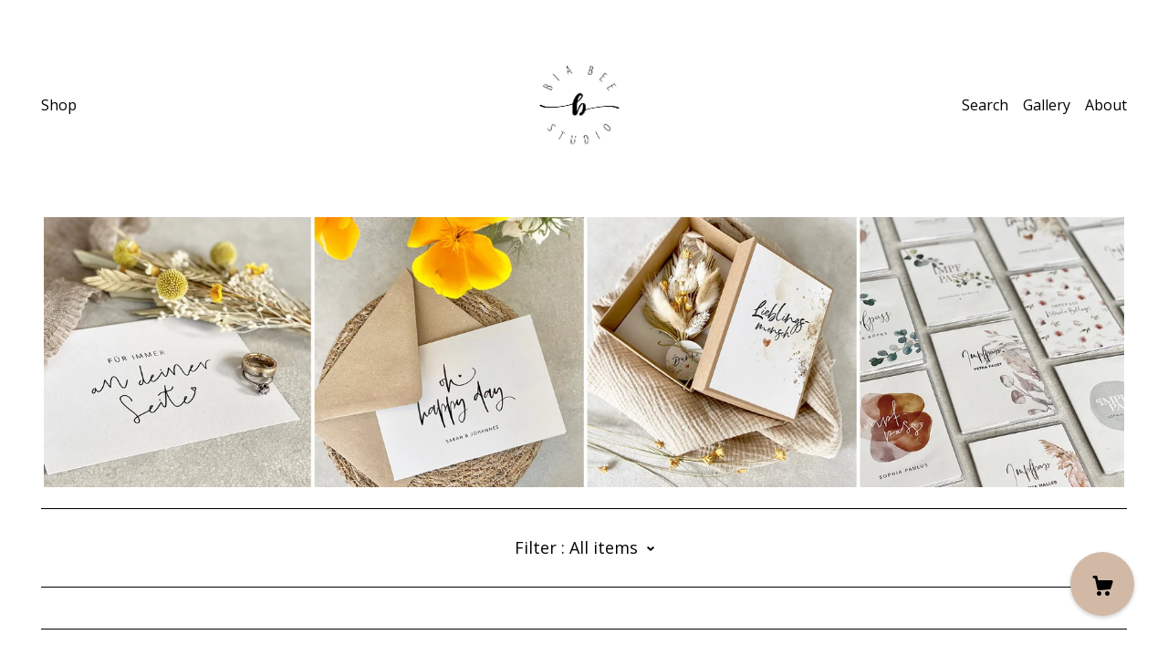

--- FILE ---
content_type: text/html; charset=UTF-8
request_url: https://biabee.com/?page=47
body_size: 20003
content:
<!DOCTYPE html>
<html prefix="og: http://ogp.me/ns#" lang="en">
    <head>
        <meta name="viewport" content="width=device-width, initial-scale=1, user-scalable=yes"/><meta property="content-type" content="text/html; charset=UTF-8" />
    <meta property="X-UA-Compatible" content="IE=edge" /><link rel="icon" href="https://i.etsystatic.com/16436880/r/isla/da60cb/56827661/isla_75x75.56827661_p3574v92.jpg" type="image/x-icon" /><meta name="description" content="Wo jedes Detail eine Geschichte erzählt" />

<meta property="og:url" content="https://biabee.com//?page=47" />
<meta property="og:type" content="website" />
<meta property="og:title" content="" />
<meta property="og:description" content="Wo jedes Detail eine Geschichte erzählt" />
<meta property="og:image" content="https://i.etsystatic.com/isa/23bb27/1016469900706/isa_fullxfull.1016469900706_mcfy.jpg?version=0" />
<meta property="og:site_name" content="" />

<meta name="twitter:card" content="summary_large_image" />
<meta name="twitter:title" content="" />
<meta name="twitter:description" content="Wo jedes Detail eine Geschichte erzählt" />
<meta name="twitter:image" content="https://i.etsystatic.com/isa/23bb27/1016469900706/isa_fullxfull.1016469900706_mcfy.jpg?version=0" /><link rel="canonical" href="https://biabee.com/" /><meta name="facebook-domain-verification" content="ouzlue7dkyknw7mhvm2et065j8syth" /><script nonce="wotkgpnXGCtyzAA4JRLFyMOw">
    !function(e){var r=e.__etsy_logging={};r.errorQueue=[],e.onerror=function(e,o,t,n,s){r.errorQueue.push([e,o,t,n,s])},r.firedEvents=[];r.perf={e:[],t:!1,MARK_MEASURE_PREFIX:"_etsy_mark_measure_",prefixMarkMeasure:function(e){return"_etsy_mark_measure_"+e}},e.PerformanceObserver&&(r.perf.o=new PerformanceObserver((function(e){r.perf.e=r.perf.e.concat(e.getEntries())})),r.perf.o.observe({entryTypes:["element","navigation","longtask","paint","mark","measure","resource","layout-shift"]}));var o=[];r.eventpipe={q:o,logEvent:function(e){o.push(e)},logEventImmediately:function(e){o.push(e)}};var t=!(Object.assign&&Object.values&&Object.fromEntries&&e.Promise&&Promise.prototype.finally&&e.NodeList&&NodeList.prototype.forEach),n=!!e.CefSharp||!!e.__pw_resume,s=!e.PerformanceObserver||!PerformanceObserver.supportedEntryTypes||0===PerformanceObserver.supportedEntryTypes.length,a=!e.navigator||!e.navigator.sendBeacon,p=t||n,u=[];t&&u.push("fp"),s&&u.push("fo"),a&&u.push("fb"),n&&u.push("fg"),r.bots={isBot:p,botCheck:u}}(window);
</script>
        <title></title>
    <link rel="stylesheet" href="https://www.etsy.com/ac/sasquatch/css/custom-shops/themes/brick/main.fe3bd9d216295e.css" type="text/css" />
        <style id="font-style-override">
    @import url(https://fonts.googleapis.com/css?family=Open+Sans:400,700);

    body, .btn, button {
        font-family: 'Open Sans';
    }

    h1, .h1, h2, .h2, h3, .h3, h4,
    .h4, h5, .h5, h6, .h6 {
        font-family: 'Open Sans';
        font-weight: 700;
    }

    strong, .strong {
        font-weight: 700;
    }

    .primary-font {
        font-family: 'Open Sans';
    }

    .secondary-font {
        font-family: 'Open Sans';
    }

</style>
        <style id="theme-style-overrides"> body, .custom-select, button {  background-color: #FFFFFF;  color: #000000; } a, .header .nav-wrapper .nav-toggle, .eu-dispute-content a {  color: #000000; } .shop-grid .listing-card img:hover {  border-color: #D2B9A5; } .compact-header.hamburger-nav-open, .compact-header.hamburger-nav-open *, .compact-header.hamburger-nav-open .nav-wrapper, .close-cart-x-icon {  background-color: #D2B9A5;  color: #000000;  border-color: #000000; } .header .compact-header .nav-toggle .patty, .header .compact-header .nav-toggle:after, .header .compact-header .nav-toggle:before {  background-color: #000000; } .header .compact-header.hamburger-nav-open .nav-toggle .patty, .header .compact-header.hamburger-nav-open .nav-toggle:after, .header .compact-header.hamburger-nav-open .nav-toggle:before, .close-cart-x-icon:after {  background-color: #000000; } .about-page .headline {  color: #000000;  border-color: #000000; } footer, .shop-sections-menu, .custom-select, .error-content, .policy-menu, .slick-arrows, .icon-vertical, .icon-horizontal {  border-color: #000000; } .selected, .cart-trigger, .store-cart-container, .store-cart-box, .cart-slide-right .store-cart-box .cart-footer, .store-cart-box .cart-item .title a, .store-cart-box .cart-item .remove-cart-item, .store-cart-box .cart-content *, .store-cart-box .cart-content, .store-cart-box .cart-content .cart-empty h3, .slick-dots li button, .slick-dots .slick-active button, .shop-pagination a.page-link.selected, .store-cart-box .cart-item .loading-overlay, .cart .custom-select, .cart input {  background-color: #D2B9A5;  color: #000000; } .header .nav-selected, .compact-header .nav-wrapper, .listing-purchase-box a {  background-color: #FFFFFF;  border-color: #D2B9A5; } .btn {  background: #D2B9A5;  border-color: #D2B9A5;  color: #000000; } .btn:hover {  background: #D2B9A5; } .store-cart-box, .store-cart-box .btn, .cart .store-cart-box .cart-footer .cart-total {  border-color: #000000; } .custom-select .caret:after {  color: #000000; } code, code a {  background: #D2B9A5;  color: #000000; } .post-divider {  background: #D2B9A5; } .post-date > * {  background: #FFFFFF; } .post-tags .post-tag {  background: #D2B9A5;  color: #000000; } .pattern-blog.post-page .related-links a, .btn-link {  background: #FFFFFF;  color: #000000; } .announcement {  background: #D2B9A5;  color: #000000; } .shipping-locale-details a {  color: #D2B9A5 } .module-event-item {  border-color: #D2B9A5; }</style>
        
    </head>
    <body class="cart-slide-right" data-nnc="3:1762694592:ohUl2aMf4_ITUqL4FQPEcOIhJmMV:4f3a1b06794c9d21fbc989abf52eb3f95620cc88381448330527f4e5b8568afe" itemscope itemtype="http://schema.org/LocalBusiness">
        
        <header class="header col-group">
    <div class="content-wrapper push-left">
        <ul>   
                <li class="left-item hide-mobile push-down">
                    <a href="/shop" >
                        Shop
                    </a>
                </li>

                <li class="right-item hide-mobile push-down">
                    <a href="/about" >
                        About
                    </a>
                </li>
                <li class="right-item hide-mobile push-down">
                    <a href="/gallery" >
                        Gallery
                    </a>
                </li>
            

                    <li data-module="search-trigger" class="site-search hide-mobile">
        <button class="search-trigger push-down" data-ui="search-trigger" aria-label="Search">
            Search
        </button>
        <form data-ui="search-bar" class="search" action="/search">
            <input name="q" type="text" placeholder="Search..." aria-label="Search">
            <input class="btn" type="submit" value="Go">
        </form>
    </li>
        </ul>

        <div class="col-xs-8 col-centered hide-mobile push-down ">
            <div class="branding">
                 <h1 class="h2 logo"> 
                
                

    <a href="/" title="Home">
            <div class="logo-image-container">
                    <div class="region region-global" data-region="global">
    <div class="module pages-module module-shop-icon module-1019291784434 " data-module="shop-icon">
        <div class="module-inner" data-ui="module-inner">
            <img class="shop-icon" alt="" src="//i.etsystatic.com/16436880/r/isla/cc476e/51932330/isla_75x75.51932330_194l1prr.jpg" srcset="//i.etsystatic.com/16436880/r/isla/cc476e/51932330/isla_fullxfull.51932330_194l1prr.jpg 2362w,//i.etsystatic.com/16436880/r/isla/cc476e/51932330/isla_500x500.51932330_194l1prr.jpg 500w,//i.etsystatic.com/16436880/r/isla/cc476e/51932330/isla_360x360.51932330_194l1prr.jpg 360w,//i.etsystatic.com/16436880/r/isla/cc476e/51932330/isla_280x280.51932330_194l1prr.jpg 280w,//i.etsystatic.com/16436880/r/isla/cc476e/51932330/isla_180x180.51932330_194l1prr.jpg 180w,//i.etsystatic.com/16436880/r/isla/cc476e/51932330/isla_140x140.51932330_194l1prr.jpg 140w,//i.etsystatic.com/16436880/r/isla/cc476e/51932330/isla_75x75.51932330_194l1prr.jpg 75w" />
        </div>
    </div>
</div>
            </div>
    </a>
                
                 </h1> 
            </div>
        </div>
    </div>
    <div data-module="hamburger-nav" class="compact-header">
    <div class="nav-wrapper push-left">
        <div class="col-group col-flush">
            <div class="col-xs-12">
                <div class="branding primary-font">
                     <h1 class="h2 logo"> 
                    
                        

    <a href="/" title="Home">
            <div class="logo-image-container">
                <img src="//i.etsystatic.com/16436880/r/isla/da60cb/56827661/isla_75x75.56827661_p3574v92.jpg" srcset="//i.etsystatic.com/16436880/r/isla/da60cb/56827661/isla_360x360.56827661_p3574v92.jpg 360w,//i.etsystatic.com/16436880/r/isla/da60cb/56827661/isla_280x280.56827661_p3574v92.jpg 280w,//i.etsystatic.com/16436880/r/isla/da60cb/56827661/isla_180x180.56827661_p3574v92.jpg 180w,//i.etsystatic.com/16436880/r/isla/da60cb/56827661/isla_140x140.56827661_p3574v92.jpg 140w,//i.etsystatic.com/16436880/r/isla/da60cb/56827661/isla_75x75.56827661_p3574v92.jpg 75w" alt="" />
                <button aria-label="toggle navigation" class="nav-toggle" data-ui="toggle">
                <div class="patty"></div>
            </button>
            </div>
    </a>
                    
                     </h1> 
                </div>
            </div>
        </div>
    </div>
    <div class="compact-menu push-left">
        <nav>
            <ul>
                
<li>
    <a href="/shop" >
        Shop
    </a>
</li>
                
                
<li>
    <a href="/about" >
        About
    </a>
</li>
                
                
<li>
    <a href="/gallery" >
        Gallery
    </a>
</li>
                
                
                <li>
                    <button data-module="cart-trigger" class="cart-trigger" aria-label="Cart">
                        Cart
                    </button>
                </li>

                
<li>
    <a href="/contact-us" >
        Contact Us
    </a>
</li>

                    <li>
                        <form data-ui="search-bar" class="search" action="/search">
                            <input name="q" type="search" aria-label="Search" placeholder="Search...">
                            <div class="magnifying-glass"></div>
                        </form>
                    </li>
            </ul>
        </nav>
    </div>
</div></header>
<div class="content-wrapper push-down">
        <div class="region region-cover-photo" data-region="cover-photo">
    <div class="module pages-module module-cover-photo module-1041740721023 " data-module="cover-photo">
        <div class="module-inner" data-ui="module-inner">
            <img class="cover-photo" alt="" src="https://i.etsystatic.com/16436880/r/isbl/57b8b9/50095309/isbl_1200x300.50095309_hwpq5dx2.jpg" srcset="https://i.etsystatic.com/16436880/r/isbl/57b8b9/50095309/isbl_fullxfull.50095309_hwpq5dx2.jpg 3000w,https://i.etsystatic.com/16436880/r/isbl/57b8b9/50095309/isbl_3360x840.50095309_hwpq5dx2.jpg 3360w,https://i.etsystatic.com/16436880/r/isbl/57b8b9/50095309/isbl_1680x420.50095309_hwpq5dx2.jpg 1680w,https://i.etsystatic.com/16436880/r/isbl/57b8b9/50095309/isbl_1200x300.50095309_hwpq5dx2.jpg 1200w,https://i.etsystatic.com/16436880/r/isbl/57b8b9/50095309/isbl_900x225.50095309_hwpq5dx2.jpg 900w,https://i.etsystatic.com/16436880/r/isbl/57b8b9/50095309/isbl_640x160.50095309_hwpq5dx2.jpg 640w,https://i.etsystatic.com/16436880/r/isbl/57b8b9/50095309/isbl_480x120.50095309_hwpq5dx2.jpg 480w" />
        </div>
    </div>
</div>
        <div data-module="shop-sections-menu">
    <div class="push-left">
        <div class="shop-sections-nav menu" data-ui="menu">
            <div class="shop-sections-menu page-header" data-default="All items">
                <div class="menu-trigger" data-ui="menu-trigger">
                    <span class="filter">Filter : </span>
                    <span data-ui="selected-item-label"></span>
                    <span data-ui="filter-arrow" class="ss-icon ss-navigatedown"></span>
                </div>

                <div class="col-group section-links">
                    <ul class="col-xs-12">
                        <li>
                            <a href="/shop" class="selected disabled">
                                All items
                            </a>
                        </li>  
                            <li>
                                <a href="https://biabee.com/shop/55712659/weihnachten" >
                                    Weihnachten
                                </a>
                            </li>
                            <li>
                                <a href="https://biabee.com/shop/24670907/schwangerschaft" >
                                    Schwangerschaft
                                </a>
                            </li>
                            <li>
                                <a href="https://biabee.com/shop/47341755/schwangerschaftverkunden" >
                                    Schwangerschaftverkünden
                                </a>
                            </li>
                            <li>
                                <a href="https://biabee.com/shop/37785049/geschenkekarten-geburt" >
                                    Geschenke/Karten Geburt
                                </a>
                            </li>
                            <li>
                                <a href="https://biabee.com/shop/24670895/geburtsposter" >
                                    Geburtsposter
                                </a>
                            </li>
                            <li>
                                <a href="https://biabee.com/shop/24670893/u-heftimpf-reisepass" >
                                    U-Heft/Impf-/Reisepass
                                </a>
                            </li>
                            <li>
                                <a href="https://biabee.com/shop/24658436/meilensteinmonatskarten" >
                                    Meilenstein/Monatskarten
                                </a>
                            </li>
                            <li>
                                <a href="https://biabee.com/shop/24793173/hebammeerzieherlehrer" >
                                    Hebamme/Erzieher/Lehrer
                                </a>
                            </li>
                            <li>
                                <a href="https://biabee.com/shop/37784979/familiefreundschaft" >
                                    Familie/Freundschaft
                                </a>
                            </li>
                            <li>
                                <a href="https://biabee.com/shop/37772314/trauzeuginbrautjungfer" >
                                    Trauzeugin/Brautjungfer
                                </a>
                            </li>
                            <li>
                                <a href="https://biabee.com/shop/45819634/hochzeit" >
                                    Hochzeit
                                </a>
                            </li>
                            <li>
                                <a href="https://biabee.com/shop/37784895/taufe" >
                                    Taufe
                                </a>
                            </li>
                            <li>
                                <a href="https://biabee.com/shop/36602767/patentantepatenonkel" >
                                    Patentante/Patenonkel
                                </a>
                            </li>
                            <li>
                                <a href="https://biabee.com/shop/37784899/konfirmationkommunion" >
                                    Konfirmation/Kommunion
                                </a>
                            </li>
                            <li>
                                <a href="https://biabee.com/shop/38414517/impfpasse-erwachsene" >
                                    Impfpässe Erwachsene
                                </a>
                            </li>
                            <li>
                                <a href="https://biabee.com/shop/37785157/zu-hause-einzug" >
                                    Zu Hause / Einzug
                                </a>
                            </li>
                            <li>
                                <a href="https://biabee.com/shop/31015355/zur-anteilnahme" >
                                    zur Anteilnahme
                                </a>
                            </li>
                            <li>
                                <a href="https://biabee.com/shop/39385307/do-it-yourself-zubehor" >
                                    Do it yourself - Zubehör
                                </a>
                            </li>
                            <li>
                                <a href="https://biabee.com/shop/26583921/geschenkverpackung-co" >
                                    Geschenkverpackung & Co.
                                </a>
                            </li>
                    </ul>
                </div>
            </div>
        </div>
    </div>
</div>
    
    <div class="col-group col-flush shop-grid push-left">
    </div>
        <div class="shop-pagination">
                <div class="items-pager">
                <a aria-label="Previous page of results" class="pager-arrow page-link pager-backward" href="/?page=46">
                    <span class="ss-icon ss-navigateleft"></span>
                </a>

        <div class="pages">
                    <a class="page-link " href="/?page=1">1</a>
                    <span class="ellipsis">...</span>
                    <a class="page-link " href="/?page=24">24</a>
                    <a class="page-link " href="/?page=25">25</a>
                    <a class="page-link " href="/?page=26">26</a>
                    <a class="page-link " href="/?page=27">27</a>
                    <a class="page-link " href="/?page=28">28</a>
                    <a class="page-link " href="/?page=29">29</a>
                    <a class="page-link " href="/?page=30">30</a>
                    <a class="page-link " href="/?page=31">31</a>
        </div>

                <a aria-label="Next page of results" tabindex="-1" class="pager-link-disabled pager-arrow page-link pager-forward" href="#">
                    <span class="ss-icon ss-navigateright"></span>
                </a>
    </div>
        </div>
    </div>
</div>
<div class="content-wrapper">
    <footer data-module="footer" class="push-left">
            
        <button data-module="cart-trigger" aria-label="Cart" class="cart-trigger ss-etsy ss-cart"></button>

        <div class="col-group col-full-width">
            <div class="col-xs-12 col-full-width">
                <ul class="share-icons">
                            <li class="share-icon">
                                <a href="https://www.facebook.com/biabeepapeterie/?ref=bookmarks" target="_blank" aria-label="facebook">
                                    <span class="ss-icon ss-facebook" ></span>
                                </a>
                            </li>
                            <li class="share-icon">
                                <a href="https://www.pinterest.de/biabeepapeterie" target="_blank" aria-label="pinterest">
                                    <span class="ss-icon ss-pinterest" ></span>
                                </a>
                            </li>
                            <li class="share-icon">
                                <a href="https://www.instagram.com/biabee_studio/" target="_blank" aria-label="instagram">
                                    <span class="ss-icon ss-instagram" ></span>
                                </a>
                            </li>

                    
<li>
    <a href="/contact-us" >
        Contact Us
    </a>
</li>
        
                    
<li>
    <a href="/policy" >
        Shipping and Policies
    </a>
</li>
                    
                </ul>
                <div class="footer-powered">
                    <div class="copyright truncated">&copy; 2025 .</div>
                    <a href="https://www.etsy.com/pattern?ref=biabeepapeterie-pwrdby" target="_blank" data-no-preview-hijack>
    Powered by Etsy
</a>
                </div>
            </div>
        </div>
    </footer>

        <div data-module="cart" class="cart" role="dialog">
        <div class="store-cart-container" data-ui="cart-box" tabindex="0">
            <div class="store-cart-box">
                <div class="cart-header">
                        <span class="item-count">0 items in your cart</span>
                    <button class="close-cart" data-ui="close-cart" aria-label="Close">Close</button>
                    <button class="close-cart-x-button" data-ui="close-cart" aria-label="Close"> <span class="close-cart-x-icon"></span> </button>
                </div>

                <div class="cart-content clearfix" data-ui="cart-content">
                        <div class="cart-empty">
                            <h3>Keep shopping! :)</h3>
                        </div>
                </div>

            </div>
        </div>
    </div>
     <div class="impressum-form-container">
    <div class="impressum impressum-form" data-ui="impressum">
        <div class="inner-container">
            <div class="impressum-header">
                <h3>Legal imprint</h3>
                <div class="impressum-content" data-ui="impressum-content"></div>
            </div>
             <div class="impressum-close-btn form-button-container">
                <button class="btn" data-ui="impressum-close-btn">
                    <span class="btn-text">Close</span>
                </button>
            </div>
        </div>
    </div>
</div>    <div class="eu-dispute-form-container">
    <div class="eu-dispute-modal eu-dispute-form" data-ui="eu-dispute-form" data-module="eu-dispute-form">
        <div class="inner-container">
            <div class="eu-dispute-header">
                <h3>Terms & Conditions and Right of Withdrawal</h3>
                <div class="eu-dispute-content" data-ui="eu-dispute-form-content">
                        <p class="terms-user-text">––––––––––––––––––––––––––––––––––––––––––––––––––––––––––––––––––––––––––––––––––––––––––––––––––––––––––––––––––––––––––––––––<br />
Allgemeine Geschäftsbedingungen mit Kundeninformationen & Informationen zum Datenschutz & Widerrufsbelehrung & Widerrufsformular<br />
––––––––––––––––––––––––––––––––––––––––––––––––––––––––––––––––––––––––––––––––––––––––––––––––––––––––––––––––––––––––––––––––<br />
<br />
<br />
Inhaltsverzeichnis<br />
––––––––––––––––––<br />
<br />
A. Allgemeine Geschäftsbedingungen mit Kundeninformationen<br />
––––––––––––––––––––––––––––––––––––––––––––––––––––––––––<br />
1. Geltungsbereich<br />
2. Vertragsschluss<br />
3. Widerrufsrecht<br />
4. Preise und Zahlungsbedingungen<br />
5. Liefer- und Versandbedingungen<br />
6. Eigentumsvorbehalt<br />
7. Mängelhaftung<br />
8. Haftung<br />
9. Besondere Bedingungen für die Verarbeitung von Waren nach bestimmten Vorgaben des Kunden<br />
10. Anwendbares Recht<br />
11. Alternative Streitbeilegung<br />
<br />
B. Informationen zum Datenschutz<br />
––––––––––––––––––––––––––––––––<br />
1. Information über die Erhebung personenbezogener Daten und Kontaktdaten des Verantwortlichen<br />
2. Kontaktaufnahme<br />
3. Datenverarbeitung zur Bestellabwicklung<br />
4. Rechte des Betroffenen<br />
5. Dauer der Speicherung personenbezogener Daten<br />
6. Hinweis auf die Etsy-Datenschutzerklärung<br />
7. Tools und Sonstiges<br />
<br />
C. Widerrufsbelehrung<br />
–––––––––––––––––––––<br />
1. Einleitung<br />
2. Widerrufsrecht<br />
3. Folgen des Widerrufs<br />
4. Ausschluss bzw. vorzeitiges Erlöschen des Widerrufsrechts<br />
<br />
D. Widerrufsformular<br />
––––––––––––––––––––<br />
<br />
<br />
––––––––––––––––––––––––––––––––––––––––––––––––––––––––––<br />
A. Allgemeine Geschäftsbedingungen mit Kundeninformationen<br />
––––––––––––––––––––––––––––––––––––––––––––––––––––––––––<br />
<br />
1) Geltungsbereich<br />
1.1 Diese Allgemeinen Geschäftsbedingungen (nachfolgend &quot;AGB&quot;) der Bianca Bandl, handelnd unter „bia bee Papeterie Bianca Bandl“ (nachfolgend &quot;Verkäufer&quot;), gelten für alle Verträge zur Lieferung von Waren, die ein Verbraucher oder Unternehmer (nachfolgend &quot;Kunde&quot;) mit dem Verkäufer hinsichtlich der vom Verkäufer auf der Internet-Handelsplattform Etsy (nachfolgend &quot;Etsy&quot;) dargestellten Waren abschließt. Hiermit wird der Einbeziehung von eigenen Bedingungen des Kunden widersprochen, es sei denn, es ist etwas anderes vereinbart.<br />
1.2 Für Verträge zur Lieferung von Gutscheinen gelten diese AGB entsprechend, sofern insoweit nicht etwas Abweichendes geregelt ist.<br />
1.3 Verbraucher im Sinne dieser AGB ist jede natürliche Person, die ein Rechtsgeschäft zu Zwecken abschließt, die überwiegend weder ihrer gewerblichen noch ihrer selbständigen beruflichen Tätigkeit zugerechnet werden können.<br />
1.4 Unternehmer im Sinne dieser AGB ist eine natürliche oder juristische Person oder eine rechtsfähige Personengesellschaft, die bei Abschluss eines Rechtsgeschäfts in Ausübung ihrer gewerblichen oder selbständigen beruflichen Tätigkeit handelt.<br />
<br />
2) Vertragsschluss<br />
2.1 Mit der Einstellung eines Artikels bei Etsy gibt der Verkäufer ein verbindliches Angebot zum Verkauf dieses Artikels ab.<br />
2.2 Der Kunde kann das Angebot des Verkäufers über das bei Etsy vorgehaltene Online-Bestellformular annehmen. Hierzu muss der Kunde den gewünschten Artikel zunächst in den virtuellen Warenkorb bei Etsy einlegen und anschließend die von Etsy vorgegebenen Bestellschritte durchlaufen. Durch Anklicken des den Bestellprozess abschließenden Buttons erklärt der Kunde die Annahme des Angebots, wodurch ein Kaufvertrag über die vom Kunden zuvor ausgewählte Ware zustande kommt.<br />
2.3 Der Vertragstext wird vom Verkäufer gespeichert und dem Kunden nach Vertragsschluss nebst den vorliegenden AGB und Kundeninformationen in Textform (z. B. E-Mail, Fax oder Brief) zugeschickt. Eine darüber hinaus gehende Zugänglichmachung des Vertragstextes durch den Verkäufer selbst findet nicht statt.<br />
2.4 Vor verbindlicher Abgabe der Bestellung kann der Kunde mögliche Eingabefehler durch aufmerksames Lesen der auf dem Bildschirm dargestellten Informationen erkennen. Ein wirksames technisches Mittel zur besseren Erkennung von Eingabefehlern kann dabei die Vergrößerungsfunktion des Browsers sein, mit deren Hilfe die Darstellung auf dem Bildschirm vergrößert wird. Seine Eingaben kann der Kunde vor verbindlicher Abgabe der Bestellung im Rahmen des elektronischen Bestellprozesses mit den üblichen Tastatur- und Mausfunktionen korrigieren.<br />
2.5 Für den Vertragsschluss steht die deutsche Sprache zur Verfügung.<br />
<br />
3) Widerrufsrecht<br />
3.1 Verbrauchern steht grundsätzlich ein Widerrufsrecht zu.<br />
3.2 Nähere Informationen zum Widerrufsrecht ergeben sich aus der Widerrufsbelehrung des Verkäufers.<br />
<br />
4) Preise und Zahlungsbedingungen<br />
4.1 Die vom Verkäufer angegebenen Preise sind Gesamtpreise und enthalten die gesetzliche Umsatzsteuer. Gegebenenfalls zusätzlich anfallende Liefer- und Versandkosten werden in der jeweiligen Produktbeschreibung gesondert angegeben.<br />
4.2 Die Zahlungsmöglichkeit/en wird/werden dem Kunden im Angebot des Verkäufers bei Etsy mitgeteilt.<br />
4.3 Bei Zahlung mittels einer über den Zahlungsdienst &quot;Etsy Payments&quot; angebotenen Zahlungsmethode erfolgt die Zahlungsabwicklung über die Etsy Ireland UC, 66/67 Great Strand Street, Dublin 1, Irland (nachfolgend &quot;Etsy UC&quot;) bzw. - wenn die Zahlung in den Währungen US-Dollar oder kanadische Dollar erfolgt - über die die Etsy Inc., 117 Adams Street, Brooklyn, NY 11201, Vereinigte Staaten von Amerika (nachfolgend &quot;Etsy Inc.&quot;). Etsy UC bzw. Etsy Inc. ermöglicht dem Kunden im Rahmen der Zahlungsabwicklung über Etsy Payments die Nutzung verschiedener Zahlungsarten. Für die Abwicklung von Zahlungen kann sich Etsy UC bzw. Etsy Inc. der Zahlungsdienste Dritter bedienen. Die konkret für die jeweilige Ware verfügbare(n) Zahlungsart(en) wird/ werden dem Kunden im jeweiligen Angebot des Verkäufers bzw. im Rahmen der Bestellabwicklung angezeigt. Weitere Informationen zu sowie die Nutzungsbedingungen von Etsy Payments sind hier abrufbar: <a href="https://etsy.com/de/legal/etsy-payments/?ref=list" target="_blank">etsy.com/de/legal/etsy-payments/?ref=list</a><br />
<br />
5) Liefer- und Versandbedingungen<br />
5.1 Die Lieferung von Waren erfolgt auf dem Versandweg an die vom Kunden angegebene Lieferanschrift, sofern nichts anderes vereinbart ist. Bei der Abwicklung der Transaktion ist die in der Bestellabwicklung bei Etsy angegebene Lieferanschrift maßgeblich.<br />
5.2 Scheitert die Zustellung der Ware aus Gründen, die der Kunde zu vertreten hat, trägt der Kunde die dem Verkäufer hierdurch entstehenden angemessenen Kosten. Dies gilt im Hinblick auf die Kosten für die Hinsendung nicht, wenn der Kunde sein Widerrufsrecht wirksam ausübt. Für die Rücksendekosten gilt bei wirksamer Ausübung des Widerrufsrechts durch den Kunden die in der Widerrufsbelehrung des Verkäufers hierzu getroffene Regelung.<br />
5.3 Der Verkäufer behält sich das Recht vor, im Falle nicht richtiger oder nicht ordnungsgemäßer Selbstbelieferung vom Vertrag zurückzutreten. Dies gilt nur für den Fall, dass die Nichtlieferung nicht vom Verkäufer zu vertreten ist und dieser mit der gebotenen Sorgfalt ein konkretes Deckungsgeschäft mit dem Zulieferer abgeschlossen hat. Der Verkäufer wird alle zumutbaren Anstrengungen unternehmen, um die Ware zu beschaffen. Im Falle der Nichtverfügbarkeit oder der nur teilweisen Verfügbarkeit der Ware wird der Kunde unverzüglich informiert und die Gegenleistung unverzüglich erstattet.<br />
5.4 Gutscheine werden dem Kunden wie folgt überlassen:<br />
- per E-Mail<br />
- postalisch<br />
<br />
6) Eigentumsvorbehalt<br />
6.1 Gegenüber Verbrauchern behält sich der Verkäufer bis zur vollständigen Bezahlung des geschuldeten Kaufpreises das Eigentum an der gelieferten Ware vor.<br />
6.2 Gegenüber Unternehmern behält sich der Verkäufer bis zur vollständigen Begleichung aller Forderungen aus einer laufenden Geschäftsbeziehung das Eigentum an der gelieferten Ware vor.<br />
<br />
7) Mängelhaftung<br />
Soweit sich aus den nachfolgenden Regelungen nichts anderes ergibt, gelten die Vorschriften der gesetzlichen Mängelhaftung. Hiervon abweichend gilt bei Verträgen zur Lieferung von Waren:<br />
7.1 Handelt der Kunde als Unternehmer,<br />
- hat der Verkäufer die Wahl der Art der Nacherfüllung;<br />
- beträgt bei neuen Waren die Verjährungsfrist für Mängelrechte ein Jahr ab Ablieferung der Ware;<br />
- sind bei gebrauchten Waren die Mängelrechte ausgeschlossen;<br />
- beginnt die Verjährung nicht erneut, wenn im Rahmen der Mängelhaftung eine Ersatzlieferung erfolgt.<br />
7.2 Die vorstehend geregelten Haftungsbeschränkungen und Fristverkürzungen gelten nicht<br />
- für Schadensersatz- und Aufwendungsersatzansprüche des Kunden,<br />
- für den Fall, dass der Verkäufer den Mangel arglistig verschwiegen hat,<br />
- für Waren, die entsprechend ihrer üblichen Verwendungsweise für ein Bauwerk verwendet worden sind und dessen Mangelhaftigkeit verursacht haben,<br />
- für eine ggf. bestehende Verpflichtung des Verkäufers zur Bereitstellung von Aktualisierungen für digitale Produkte, bei Verträgen zur Lieferung von Waren mit digitalen Elementen.<br />
7.3 Darüber hinaus gilt für Unternehmer, dass die gesetzlichen Verjährungsfristen für einen ggf. bestehenden gesetzlichen Rückgriffsanspruch unberührt bleiben.<br />
7.4 Handelt der Kunde als Kaufmann i.S.d. § 1 HGB, trifft ihn die kaufmännische Untersuchungs- und Rügepflicht gemäß § 377 HGB. Unterlässt der Kunde die dort geregelten Anzeigepflichten, gilt die Ware als genehmigt.<br />
7.5 Handelt der Kunde als Verbraucher, so wird er gebeten, angelieferte Waren mit offensichtlichen Transportschäden bei dem Zusteller zu reklamieren und den Verkäufer hiervon in Kenntnis zu setzen. Kommt der Kunde dem nicht nach, hat dies keinerlei Auswirkungen auf seine gesetzlichen oder vertraglichen Mängelansprüche.<br />
<br />
8) Haftung<br />
Der Verkäufer haftet dem Kunden aus allen vertraglichen, vertragsähnlichen und gesetzlichen, auch deliktischen Ansprüchen auf Schadens- und Aufwendungsersatz wie folgt:<br />
8.1 Der Verkäufer haftet aus jedem Rechtsgrund uneingeschränkt<br />
- bei Vorsatz oder grober Fahrlässigkeit,<br />
- bei vorsätzlicher oder fahrlässiger Verletzung des Lebens, des Körpers oder der Gesundheit,<br />
- aufgrund eines Garantieversprechens, soweit diesbezüglich nichts anderes geregelt ist,<br />
- aufgrund zwingender Haftung wie etwa nach dem Produkthaftungsgesetz.<br />
8.2 Verletzt der Verkäufer fahrlässig eine wesentliche Vertragspflicht, ist die Haftung auf den vertragstypischen, vorhersehbaren Schaden begrenzt, sofern nicht gemäß vorstehender Ziffer unbeschränkt gehaftet wird. Wesentliche Vertragspflichten sind Pflichten, die der Vertrag dem Verkäufer nach seinem Inhalt zur Erreichung des Vertragszwecks auferlegt, deren Erfüllung die ordnungsgemäße Durchführung des Vertrags überhaupt erst ermöglicht und auf deren Einhaltung der Kunde regelmäßig vertrauen darf.<br />
8.3 Im Übrigen ist eine Haftung des Verkäufers ausgeschlossen.<br />
8.4 Vorstehende Haftungsregelungen gelten auch im Hinblick auf die Haftung des Verkäufers für seine Erfüllungsgehilfen und gesetzlichen Vertreter.<br />
<br />
9) Besondere Bedingungen für die Verarbeitung von Waren nach bestimmten Vorgaben des Kunden<br />
9.1 Schuldet der Verkäufer nach dem Inhalt des Vertrages neben der Warenlieferung auch die Verarbeitung der Ware nach bestimmten Vorgaben des Kunden, hat der Kunde dem Betreiber alle für die Verarbeitung erforderlichen Inhalte wie Texte, Bilder oder Grafiken in den vom Betreiber vorgegebenen Dateiformaten, Formatierungen, Bild- und Dateigrössen zur Verfügung zu stellen und ihm die hierfür erforderlichen Nutzungsrechte einzuräumen. Für die Beschaffung und den Rechteerwerb an diesen Inhalten ist allein der Kunde verantwortlich. Der Kunde erklärt und übernimmt die Verantwortung dafür, dass er das Recht besitzt, die dem Verkäufer überlassenen Inhalte zu nutzen. Er trägt insbesondere dafür Sorge, dass hierdurch keine Rechte Dritter verletzt werden, insbesondere Urheber-, Marken- und Persönlichkeitsrechte.<br />
9.2 Der Kunde stellt den Verkäufer von Ansprüchen Dritter frei, die diese im Zusammenhang mit einer Verletzung ihrer Rechte durch die vertragsgemäße Nutzung der Inhalte des Kunden durch den Verkäufer diesem gegenüber geltend machen können. Der Kunde übernimmt hierbei auch die angemessenen Kosten der notwendigen Rechtsverteidigung einschließlich aller Gerichts- und Anwaltskosten in gesetzlicher Höhe. Dies gilt nicht, wenn die Rechtsverletzung vom Kunden nicht zu vertreten ist. Der Kunde ist verpflichtet, dem Verkäufer im Falle einer Inanspruchnahme durch Dritte unverzüglich, wahrheitsgemäß und vollständig alle Informationen zur Verfügung zu stellen, die für die Prüfung der Ansprüche und eine Verteidigung erforderlich sind.<br />
9.3 Der Verkäufer behält sich vor, Verarbeitungsaufträge abzulehnen, wenn die vom Kunden hierfür überlassenen Inhalte gegen gesetzliche oder behördliche Verbote oder gegen die guten Sitten verstossen. Dies gilt insbesondere bei Überlassung verfassungsfeindlicher, rassistischer, fremdenfeindlicher, diskriminierender, beleidigender, Jugend gefährdender und/oder Gewalt verherrlichender Inhalte.<br />
<br />
10) Anwendbares Recht<br />
Für sämtliche Rechtsbeziehungen der Parteien gilt das Recht der Bundesrepublik Deutschland unter Ausschluss der Gesetze über den internationalen Kauf beweglicher Waren. Bei Verbrauchern gilt diese Rechtswahl nur insoweit, als nicht der gewährte Schutz durch zwingende Bestimmungen des Rechts des Staates, in dem der Verbraucher seinen gewöhnlichen Aufenthalt hat, entzogen wird.<br />
<br />
11) Alternative Streitbeilegung<br />
Der Verkäufer ist zur Teilnahme an einem Streitbeilegungsverfahren vor einer Verbraucherschlichtungsstelle weder verpflichtet noch bereit.<br />
<br />
––––––––––––––––––––––––––––––––<br />
B. Informationen zum Datenschutz<br />
––––––––––––––––––––––––––––––––<br />
<br />
1) Information über die Erhebung personenbezogener Daten und Kontaktdaten des Verantwortlichen<br />
1.1 Wir freuen uns, dass Sie unseren Etsy-Auftritt (nachfolgend „Website“) besuchen und bedanken uns für Ihr Interesse. Im Folgenden informieren wir Sie über den Umgang mit Ihren personenbezogenen Daten bei Nutzung unserer Website. Personenbezogene Daten sind hierbei alle Daten, mit denen Sie persönlich identifiziert werden können.<br />
1.2 Verantwortlicher für die Datenverarbeitung im Sinne der Datenschutz-Grundverordnung (DSGVO) ist Bianca Bandl, bia bee Papeterie Bianca Bandl, Bühlstraße 24/1, 73630 Remshalden, Deutschland, Tel.: 015234355034, E-Mail: biabeepapeterie@gmail.com. Der für die Verarbeitung von personenbezogenen Daten Verantwortliche ist diejenige natürliche oder juristische Person, die allein oder gemeinsam mit anderen über die Zwecke und Mittel der Verarbeitung von personenbezogenen Daten entscheidet.<br />
<br />
2) Kontaktaufnahme<br />
Wenn Sie mit uns Kontakt aufnehmen (z.B. per Kontaktformular oder E-Mail), erheben wir die uns von Ihnen hierzu übermittelten personenbezogenen Daten. Diese Daten werden ausschließlich zum Zweck der Bearbeitung Ihres Anliegens und die damit verbundene technische Administration gespeichert und verwendet. Rechtsgrundlage für die Verarbeitung der Daten ist unser berechtigtes Interesse an der Bearbeitung Ihres Anliegens gemäß Art. 6 Abs. 1 lit. f DSGVO. Zielt Ihre Kontaktaufnahme auf den Abschluss eines Vertrages ab, so ist zusätzliche Rechtsgrundlage für die Verarbeitung Art. 6 Abs. 1 lit. b DSGVO. Ihre Daten werden nach abschließender Bearbeitung Ihrer Anfrage gelöscht, sofern keine gesetzlichen Aufbewahrungspflichten entgegenstehen. Die Bearbeitung Ihrer Anfrage betrachten wir als abgeschlossen, wenn sich aus den Umständen entnehmen lässt, dass der betroffene Sachverhalt abschließend geklärt ist.<br />
<br />
3) Datenverarbeitung zur Bestellabwicklung<br />
3.1 Soweit für die Vertragsabwicklung zu Liefer- und Zahlungszwecken erforderlich, werden die von uns erhobenen personenbezogenen Daten gemäß Art. 6 Abs. 1 lit. b DSGVO an das beauftragte Transportunternehmen und das beauftragte Kreditinstitut weitergegeben.<br />
Sofern wir Ihnen auf Grundlage eines entsprechenden Vertrages Aktualisierungen für Waren mit digitalen Elementen oder für digitale Produkte schulden, verarbeiten wir die von Ihnen bei der Bestellung übermittelten Kontaktdaten, um Sie im Rahmen unserer gesetzlichen Informationspflichten gemäß Art. 6 Abs. 1 lit. c DSGVO persönlich zu informieren. Ihre Kontaktdaten werden hierbei streng zweckgebunden für Mitteilungen über von uns geschuldete Aktualisierungen verwendet und zu diesem Zweck durch uns nur insoweit verarbeitet, wie dies für die jeweilige Information erforderlich ist.<br />
Zur Abwicklung Ihrer Bestellung arbeiten wir ferner mit dem / den nachstehenden Dienstleister(n) zusammen, die uns ganz oder teilweise bei der Durchführung geschlossener Verträge unterstützen. An diese Dienstleister werden nach Maßgabe der folgenden Informationen gewisse personenbezogene Daten übermittelt.<br />
3.2 Die Bestellabwicklung erfolgt über den Dienstanbieter &quot;Billbee&quot; (Billbee GmbH, Arolser Str. 10, 34477 Twistetal). Name, Anschrift sowie gegebenenfalls weitere personenbezogene Daten werden gemäß Art. 6 Abs. 1 lit. b DSGVO ausschließlich zur Abwicklung der Online-Bestellung an Billbee weitergegeben. Die Weitergabe Ihrer Daten erfolgt hierbei nur, soweit dies für die Abwicklung der Bestellung tatsächlich erforderlich ist. Details zum Datenschutz bei Billbee und die Datenschutzerklärung von Billbee sind auf der Internetseite von Billbee unter &quot;billbee.io&quot; einsehbar.<br />
3.3 Bei Nutzung der Zahlungsmethode Etsy Payments erfolgt die Zahlungsabwicklung über die Etsy Ireland UC, 66/67 Great Strand Street, Dublin 1, Irland (im Folgenden: Etsy UC), es sei denn, die Zahlung erfolgt in den Währungen US-Dollar oder kanadische Dollar. In diesem Fall erfolgt die Zahlungsabwicklung über die die Etsy Inc., 117 Adams Street, Brooklyn, NY 11201 , Vereinigte Staaten von Amerika (im Folgenden: Etsy Inc.). Die Weitergabe erfolgt gemäß Art. 6 Abs. 1 lit. b DSGVO und nur insoweit, als dies für die Zahlungsabwicklung erforderlich ist.<br />
Weitere datenschutzrechtliche Informationen entnehmen Sie bitte der Datenschutzerklärung von Etsy: <a href="https://etsy.com/de/legal/privacy/" target="_blank">etsy.com/de/legal/privacy/</a><br />
<br />
4) Rechte des Betroffenen<br />
4.1 Das geltende Datenschutzrecht gewährt Ihnen gegenüber dem Verantwortlichen hinsichtlich der Verarbeitung Ihrer personenbezogenen Daten umfassende Betroffenenrechte (Auskunfts- und Interventionsrechte), über die wir Sie nachstehend informieren:<br />
- Auskunftsrecht gemäß Art. 15 DSGVO: Sie haben insbesondere ein Recht auf Auskunft über Ihre von uns verarbeiteten personenbezogenen Daten, die Verarbeitungszwecke, die Kategorien der verarbeiteten personenbezogenen Daten, die Empfänger oder Kategorien von Empfängern, gegenüber denen Ihre Daten offengelegt wurden oder werden, die geplante Speicherdauer bzw. die Kriterien für die Festlegung der Speicherdauer, das Bestehen eines Rechts auf Berichtigung, Löschung, Einschränkung der Verarbeitung, Widerspruch gegen die Verarbeitung, Beschwerde bei einer Aufsichtsbehörde, die Herkunft Ihrer Daten, wenn diese nicht durch uns bei Ihnen erhoben wurden, das Bestehen einer automatisierten Entscheidungsfindung einschließlich Profiling und ggf. aussagekräftige Informationen über die involvierte Logik und die Sie betreffende Tragweite und die angestrebten Auswirkungen einer solchen Verarbeitung, sowie Ihr Recht auf Unterrichtung, welche Garantien gemäß Art. 46 DSGVO bei Weiterleitung Ihrer Daten in Drittländer bestehen;<br />
- Recht auf Berichtigung gemäß Art. 16 DSGVO: Sie haben ein Recht auf unverzügliche Berichtigung Sie betreffender unrichtiger Daten und/oder Vervollständigung Ihrer bei uns gespeicherten unvollständigen Daten;<br />
- Recht auf Löschung gemäß Art. 17 DSGVO: Sie haben das Recht, die Löschung Ihrer personenbezogenen Daten bei Vorliegen der Voraussetzungen des Art. 17 Abs. 1 DSGVO zu verlangen. Dieses Recht besteht jedoch insbesondere dann nicht, wenn die Verarbeitung zur Ausübung des Rechts auf freie Meinungsäußerung und Information, zur Erfüllung einer rechtlichen Verpflichtung, aus Gründen des öffentlichen Interesses oder zur Geltendmachung, Ausübung oder Verteidigung von Rechtsansprüchen erforderlich ist;<br />
- Recht auf Einschränkung der Verarbeitung gemäß Art. 18 DSGVO: Sie haben das Recht, die Einschränkung der Verarbeitung Ihrer personenbezogenen Daten zu verlangen, solange die von Ihnen bestrittene Richtigkeit Ihrer Daten überprüft wird, wenn Sie eine Löschung Ihrer Daten wegen unzulässiger Datenverarbeitung ablehnen und stattdessen die Einschränkung der Verarbeitung Ihrer Daten verlangen, wenn Sie Ihre Daten zur Geltendmachung, Ausübung oder Verteidigung von Rechtsansprüchen benötigen, nachdem wir diese Daten nach Zweckerreichung nicht mehr benötigen oder wenn Sie Widerspruch aus Gründen Ihrer besonderen Situation eingelegt haben, solange noch nicht feststeht, ob unsere berechtigten Gründe überwiegen;<br />
- Recht auf Unterrichtung gemäß Art. 19 DSGVO: Haben Sie das Recht auf Berichtigung, Löschung oder Einschränkung der Verarbeitung gegenüber dem Verantwortlichen geltend gemacht, ist dieser verpflichtet, allen Empfängern, denen die Sie betreffenden personenbezogenen Daten offengelegt wurden, diese Berichtigung oder Löschung der Daten oder Einschränkung der Verarbeitung mitzuteilen, es sei denn, dies erweist sich als unmöglich oder ist mit einem unverhältnismäßigen Aufwand verbunden. Ihnen steht das Recht zu, über diese Empfänger unterrichtet zu werden.<br />
- Recht auf Datenübertragbarkeit gemäß Art. 20 DSGVO: Sie haben das Recht, Ihre personenbezogenen Daten, die Sie uns bereitgestellt haben, in einem strukturierten, gängigen und maschinenlesebaren Format zu erhalten oder die Übermittlung an einen anderen Verantwortlichen zu verlangen, soweit dies technisch machbar ist;<br />
- Recht auf Widerruf erteilter Einwilligungen gemäß Art. 7 Abs. 3 DSGVO: Sie haben das Recht, eine einmal erteilte Einwilligung in die Verarbeitung von Daten jederzeit mit Wirkung für die Zukunft zu widerrufen. Im Falle des Widerrufs werden wir die betroffenen Daten unverzüglich löschen, sofern eine weitere Verarbeitung nicht auf eine Rechtsgrundlage zur einwilligungslosen Verarbeitung gestützt werden kann. Durch den Widerruf der Einwilligung wird die Rechtmäßigkeit der aufgrund der Einwilligung bis zum Widerruf erfolgten Verarbeitung nicht berührt;<br />
- Recht auf Beschwerde gemäß Art. 77 DSGVO: Wenn Sie der Ansicht sind, dass die Verarbeitung der Sie betreffenden personenbezogenen Daten gegen die DSGVO verstößt, haben Sie - unbeschadet eines anderweitigen verwaltungsrechtlichen oder gerichtlichen Rechtsbehelfs - das Recht auf Beschwerde bei einer Aufsichtsbehörde, insbesondere in dem Mitgliedstaat Ihres Aufenthaltsortes, Ihres Arbeitsplatzes oder des Ortes des mutmaßlichen Verstoßes.<br />
4.2 WIDERSPRUCHSRECHT<br />
WENN WIR IM RAHMEN EINER INTERESSENABWÄGUNG IHRE PERSONENBEZOGENEN DATEN AUFGRUND UNSERES ÜBERWIEGENDEN BERECHTIGTEN INTERESSES VERARBEITEN, HABEN SIE DAS JEDERZEITIGE RECHT, AUS GRÜNDEN, DIE SICH AUS IHRER BESONDEREN SITUATION ERGEBEN, GEGEN DIESE VERARBEITUNG WIDERSPRUCH MIT WIRKUNG FÜR DIE ZUKUNFT EINZULEGEN.<br />
MACHEN SIE VON IHREM WIDERSPRUCHSRECHT GEBRAUCH, BEENDEN WIR DIE VERARBEITUNG DER BETROFFENEN DATEN. EINE WEITERVERARBEITUNG BLEIBT ABER VORBEHALTEN, WENN WIR ZWINGENDE SCHUTZWÜRDIGE GRÜNDE FÜR DIE VERARBEITUNG NACHWEISEN KÖNNEN, DIE IHRE INTERESSEN, GRUNDRECHTE UND GRUNDFREIHEITEN ÜBERWIEGEN, ODER WENN DIE VERARBEITUNG DER GELTENDMACHUNG, AUSÜBUNG ODER VERTEIDIGUNG VON RECHTSANSPRÜCHEN DIENT.<br />
WERDEN IHRE PERSONENBEZOGENEN DATEN VON UNS VERARBEITET, UM DIREKTWERBUNG ZU BETREIBEN, HABEN SIE DAS RECHT, JEDERZEIT WIDERSPRUCH GEGEN DIE VERARBEITUNG SIE BETREFFENDER PERSONENBEZOGENER DATEN ZUM ZWECKE DERARTIGER WERBUNG EINZULEGEN. SIE KÖNNEN DEN WIDERSPRUCH WIE OBEN BESCHRIEBEN AUSÜBEN.<br />
MACHEN SIE VON IHREM WIDERSPRUCHSRECHT GEBRAUCH, BEENDEN WIR DIE VERARBEITUNG DER BETROFFENEN DATEN ZU DIREKTWERBEZWECKEN.<br />
<br />
5) Dauer der Speicherung personenbezogener Daten<br />
Die Dauer der Speicherung von personenbezogenen Daten bemisst sich anhand der jeweiligen Rechtsgrundlage, am Verarbeitungszweck und – sofern einschlägig – zusätzlich anhand der jeweiligen gesetzlichen Aufbewahrungsfrist (z.B. handels- und steuerrechtliche Aufbewahrungsfristen).<br />
Bei der Verarbeitung von personenbezogenen Daten auf Grundlage einer ausdrücklichen Einwilligung gemäß Art. 6 Abs. 1 lit. a DSGVO werden die betroffenen Daten so lange gespeichert, bis Sie Ihre Einwilligung widerrufen.<br />
Existieren gesetzliche Aufbewahrungsfristen für Daten, die im Rahmen rechtsgeschäftlicher bzw. rechtsgeschäftsähnlicher Verpflichtungen auf der Grundlage von Art. 6 Abs. 1 lit. b DSGVO verarbeitet werden, werden diese Daten nach Ablauf der Aufbewahrungsfristen routinemäßig gelöscht, sofern sie nicht mehr zur Vertragserfüllung oder Vertragsanbahnung erforderlich sind und/oder unsererseits kein berechtigtes Interesse an der Weiterspeicherung fortbesteht.<br />
Bei der Verarbeitung von personenbezogenen Daten auf Grundlage von Art. 6 Abs. 1 lit. f DSGVO werden diese Daten so lange gespeichert, bis Sie Ihr Widerspruchsrecht nach Art. 21 Abs. 1 DSGVO ausüben, es sei denn, wir können zwingende schutzwürdige Gründe für die Verarbeitung nachweisen, die Ihre Interessen, Rechte und Freiheiten überwiegen, oder die Verarbeitung dient der Geltendmachung, Ausübung oder Verteidigung von Rechtsansprüchen.<br />
Bei der Verarbeitung von personenbezogenen Daten zum Zwecke der Direktwerbung auf Grundlage von Art. 6 Abs. 1 lit. f DSGVO werden diese Daten so lange gespeichert, bis Sie Ihr Widerspruchsrecht nach Art. 21 Abs. 2 DSGVO ausüben.<br />
Sofern sich aus den sonstigen Informationen dieser Erklärung über spezifische Verarbeitungssituationen nichts anderes ergibt, werden gespeicherte personenbezogene Daten im Übrigen dann gelöscht, wenn sie für die Zwecke, für die sie erhoben oder auf sonstige Weise verarbeitet wurden, nicht mehr notwendig sind.<br />
<br />
6) Hinweis auf die Etsy-Datenschutzerklärung<br />
Für alle weiteren Datenverarbeitungen, die über die vorstehend beschriebenen Datenverarbeitungen hinausgehen, ist die Plattform Etsy verantwortlich. Weitere Informationen zum Datenschutz von Etsy können Sie in den Datenschutzhinweisen von Etsy einsehen: <a href="https://etsy.com/de/legal/privacy/?ref=ftr" target="_blank">etsy.com/de/legal/privacy/?ref=ftr</a><br />
<br />
7) Tools und Sonstiges<br />
- DATEV<br />
Für die Erledigung der Buchhaltung nutzen wir den Service der cloudbasierten Buchhaltungssoftware des folgenden Anbieters: DATEV eG, Paumgartnerstr. 6-14, 90429 Nürnberg, Deutschland<br />
Der Anbieter verarbeitet Eingangs- und Ausgangsrechnungen sowie ggf. auch die Bankbewegungen unseres Unternehmens, um Rechnungen automatisch zu erfassen, zu den Transaktionen zu matchen und hieraus in einem teilautomatisierten Prozess die Finanzbuchhaltung zu erstellen.<br />
Sofern hierbei auch personenbezogene Daten verarbeitet werden, erfolgt die Verarbeitung auf Basis unseres berechtigten Interesses an einer effizienten Organisation und Dokumentation unserer Geschäftsvorgänge gemäß Art. 6 Abs. 1 lit. f DSGVO.<br />
<br />
–––––––––––––––––––––<br />
C. Widerrufsbelehrung<br />
–––––––––––––––––––––<br />
<br />
Einleitung<br />
Verbrauchern steht ein Widerrufsrecht nach folgender Maßgabe zu, wobei Verbraucher jede natürliche Person ist, die ein Rechtsgeschäft zu Zwecken abschließt, die überwiegend weder ihrer gewerblichen noch ihrer selbständigen beruflichen Tätigkeit zugerechnet werden können:<br />
<br />
Widerrufsrecht<br />
Sie haben das Recht, binnen vierzehn Tagen ohne Angabe von Gründen diesen Vertrag zu widerrufen.<br />
Die Widerrufsfrist beträgt vierzehn Tage ab dem Tag, an dem Sie oder ein von Ihnen benannter Dritter, der nicht der Beförderer ist, die letzte Ware in Besitz genommen haben bzw. hat.<br />
Um Ihr Widerrufsrecht auszuüben, müssen Sie uns (Bianca Bandl, bia bee Papeterie Bianca Bandl, Bühlstraße 24/1, 73630 Remshalden, Deutschland, Tel.: 015234355034, E-Mail: biabeepapeterie@gmail.com) mittels einer eindeutigen Erklärung (z. B. ein mit der Post versandter Brief oder E-Mail) über Ihren Entschluss, diesen Vertrag zu widerrufen, informieren. Sie können dafür das beigefügte Muster-Widerrufsformular verwenden, das jedoch nicht vorgeschrieben ist.<br />
Zur Wahrung der Widerrufsfrist reicht es aus, dass Sie die Mitteilung über die Ausübung des Widerrufsrechts vor Ablauf der Widerrufsfrist absenden.<br />
<br />
Folgen des Widerrufs<br />
Wenn Sie diesen Vertrag widerrufen, haben wir Ihnen alle Zahlungen, die wir von Ihnen erhalten haben, einschließlich der Lieferkosten (mit Ausnahme der zusätzlichen Kosten, die sich daraus ergeben, dass Sie eine andere Art der Lieferung als die von uns angebotene, günstigste Standardlieferung gewählt haben), unverzüglich und spätestens binnen vierzehn Tagen ab dem Tag zurückzuzahlen, an dem die Mitteilung über Ihren Widerruf dieses Vertrags bei uns eingegangen ist. Für diese Rückzahlung verwenden wir dasselbe Zahlungsmittel, das Sie bei der ursprünglichen Transaktion eingesetzt haben, es sei denn, mit Ihnen wurde ausdrücklich etwas anderes vereinbart; in keinem Fall werden Ihnen wegen dieser Rückzahlung Entgelte berechnet.<br />
Bei Verträgen zur Lieferung von Waren können wir die Rückzahlung verweigern, bis wir die Waren wieder zurückerhalten haben oder bis Sie den Nachweis erbracht haben, dass Sie die Waren zurückgesandt haben, je nachdem, welches der frühere Zeitpunkt ist.<br />
Sie haben die Waren unverzüglich und in jedem Fall spätestens binnen einundzwanzig Tagen ab dem Tag, an dem Sie uns über den Widerruf dieses Vertrags unterrichten, an uns zurückzusenden oder zu übergeben. Die Frist ist gewahrt, wenn Sie die Waren vor Ablauf der Frist von einundzwanzig Tagen absenden.<br />
Sie tragen die unmittelbaren Kosten der Rücksendung der Waren.<br />
Sie müssen für einen etwaigen Wertverlust der Waren nur aufkommen, wenn dieser Wertverlust auf einen zur Prüfung der Beschaffenheit, Eigenschaften und Funktionsweise der Waren nicht notwendigen Umgang mit ihnen zurückzuführen ist.<br />
<br />
Ausschluss bzw. vorzeitiges Erlöschen des Widerrufsrechts<br />
Das Widerrufsrecht besteht nicht bei Verträgen zur Lieferung von Waren, die nicht vorgefertigt sind und für deren Herstellung eine individuelle Auswahl oder Bestimmung durch den Verbraucher maßgeblich ist oder die eindeutig auf die persönlichen Bedürfnisse des Verbrauchers zugeschnitten sind.<br />
<br />
––––––––––––––––––––<br />
D. Widerrufsformular<br />
––––––––––––––––––––<br />
Wenn Sie den Vertrag widerrufen wollen, dann füllen Sie bitte dieses Formular aus und senden es zurück.<br />
An<br />
Bianca Bandl<br />
bia bee Papeterie Bianca Bandl<br />
Bühlstraße 24/1<br />
73630 Remshalden<br />
Deutschland<br />
E-Mail: biabeepapeterie@gmail.com<br />
Hiermit widerrufe(n) ich/wir (*) den von mir/uns (*) abgeschlossenen Vertrag über den Kauf der folgenden Waren (*) / die Erbringung der folgenden Dienstleistung (*)<br />
_______________________________________________________<br />
_______________________________________________________<br />
Bestellt am (*) ____________ / erhalten am (*) __________________<br />
________________________________________________________<br />
Name des/der Verbraucher(s)<br />
________________________________________________________<br />
Anschrift des/der Verbraucher(s)<br />
________________________________________________________<br />
Unterschrift des/der Verbraucher(s) (nur bei Mitteilung auf Papier)<br />
_________________________<br />
Datum<br />
(*) Unzutreffendes streichen<br />
<br />
<br />
Copyright-Hinweis: Diese AGB wurden von den Fachanwälten der IT-Recht Kanzlei erstellt und sind urheberrechtlich geschützt (<a rel='#external-link-overlay nofollow noreferrer' class='external-link-overlay-trigger overlay-trigger' target='_blank' href="https://www.it-recht-kanzlei.de" target="_blank">www.it-recht-kanzlei.de</a>)<br />
<br />
Stand: 06.11.2025, 17:02:25</p>
                    <p class="terms-default-text">For extrajudicial settlements of consumer disputes, the European Union has launched an online platform ("ODR platform"):</p>
                    <a href="https://ec.europa.eu/consumers/odr">https://ec.europa.eu/consumers/odr</a>
                </div>
            </div>
             <div class="eu-dispute-close-btn form-button-container">
                <button class="btn" data-ui="eu-dispute-close-btn">
                    <span class="btn-text">Close</span>
                </button>
            </div>
        </div>
    </div>
</div>
</div>
        
        <script nonce="wotkgpnXGCtyzAA4JRLFyMOw">
    window.Etsy = window.Etsy || {};
    window.Etsy.Context = {"page_guid":"100817d9b4b6.cb9d92e5d16f472065b1.00","clientlogger":{"is_enabled":true,"endpoint":"\/clientlog","logs_per_page":6,"id":"EuW7FYLdAOfEUx4SP_YSTo_WFd84","digest":"6a7337363eadb7f6f0ca973cb69b7d79ff39c436","enabled_features":["info","warn","error","basic","uncaught"]}};
</script>

<script nonce="wotkgpnXGCtyzAA4JRLFyMOw">
    __webpack_public_path__ = "https://www.etsy.com/ac/evergreenVendor/js/en-US/"
</script>
    <script src="https://www.etsy.com/ac/evergreenVendor/js/en-US/vendor_bundle.1e397356b19ae5cf6c49.js" nonce="wotkgpnXGCtyzAA4JRLFyMOw" defer></script>
    <script src="https://www.etsy.com/paula/v3/polyfill.min.js?etsy-v=v5&flags=gated&features=AbortController%2CDOMTokenList.prototype.@@iterator%2CDOMTokenList.prototype.forEach%2CIntersectionObserver%2CIntersectionObserverEntry%2CNodeList.prototype.@@iterator%2CNodeList.prototype.forEach%2CObject.preventExtensions%2CString.prototype.anchor%2CString.raw%2Cdefault%2Ces2015%2Ces2016%2Ces2017%2Ces2018%2Ces2019%2Ces2020%2Ces2021%2Ces2022%2Cfetch%2CgetComputedStyle%2CmatchMedia%2Cperformance.now" nonce="wotkgpnXGCtyzAA4JRLFyMOw" defer></script>
    <script src="https://www.etsy.com/ac/evergreenVendor/js/en-US/custom-shops/themes/brick/main.93619c003e8759117165.js" nonce="wotkgpnXGCtyzAA4JRLFyMOw" defer></script>
        <script type='text/javascript' nonce='wotkgpnXGCtyzAA4JRLFyMOw'>
    window.__etsy_logging=window.__etsy_logging||{perf:{}};window.__etsy_logging.url="\/\/www.etsy.com\/bcn\/beacon";window.__etsy_logging.defaults={"ab":{"xplat.runtime_config_service.ramp":["on","x","b4354c"],"orm_latency":["off","x","091448"],"custom_shops.buyer.SSL_base_redirect":["on","x","6b51d2"],"custom_shops.domains.multiple_connected_support":["on","x","ffc63f"],"custom_shops.ssl_enabled":["on","x","74c2fc"],"custom_shops.language_translation_control":["on","x","211770"],"custom_shops.sellers.dashboard.pages":["on","x","12e2b2"],"iat.mt.de":["ineligible","e","3c85ff"],"iat.mt.fr":["ineligible","e","4a8049"],"made_for_cats.persotools.personalization_charging_cart":["off","x","74ea89"],"checkout.price_decreased_in_cart_message":["on","x","9e7469"],"checkout\/covid_shipping_restrictions":["ineligible","e","153e2d"],"checkout.memoize_purchase_state_verifier_error":["on","x","164c8f"],"checkout.use_memoized_purchase_state_data_to_verify_listing_restoration":["on","x","7aef85"],"checkout.split_shop_and_listing_cart_purchase_state_verification":["off","x","3cc63a"],"fulfillment_platform.country_to_country_multi_edd.web":["on","x","545db4"],"fulfillment_platform.country_to_country_multi_edd.boe":["ineligible","e","4b02c5"],"loyalty\/v2.base_cohort":["ineligible","e","32ef84"],"loyalty\/v2.painted_door_cohort":["ineligible","e","066ecb"],"custom_shops.sellers.pattern_only_listings":["on","x","c9aef0"],"android_image_filename_hack":["ineligible","e","9c9013"],"disambiguate_usd_outside_usa":["ineligible","e","c8897d"],"builda_scss":["sasquatch","x","96bd82"],"web_components.mustache_filter_request":["on","x","fa4665"],"custom_shops.custom_pages.events":["on","x","6d3e42"],"custom_shops.custom_pages.gallery":["on","x","8fddb4"],"custom_shops.ad_track":["on","x","9a8e38"],"convos.guest_convos.guest_shardifier":["on","x","d9e244"],"custom_shops.sellers.search":["on","x","7a9a12"],"custom_shops.sellers.dashboard.module_featured":["on","x","9b0feb"],"custom_shops.sellers.secondary_font":["on","x","aa2c58"],"polyfills":["on","x","db574b"],"polyfill_experiment_4":["no_filtering","x","0e8409"]},"user_id":null,"page_guid":"100817d9b4b6.cb9d92e5d16f472065b1.00","version":1,"request_uuid":"EuW7FYLdAOfEUx4SP_YSTo_WFd84","cdn-provider":"","header_fingerprint":"ua","header_signature":"5ea1461e449bce1cee11af152f6b3da8","ip_org":"Amazon.com","ref":"","loc":"http:\/\/biabee.com\/?page=47","locale_currency_code":"USD","pref_language":"en-US","region":"US","detected_currency_code":"USD","detected_language":"en-US","detected_region":"US","isWhiteListedMobileDevice":false,"isMobileRequestIgnoreCookie":false,"isMobileRequest":false,"isMobileDevice":false,"isMobileSupported":false,"isTabletSupported":false,"isTouch":false,"isEtsyApp":false,"isPreviewRequest":false,"isChromeInstantRequest":false,"isMozPrefetchRequest":false,"isTestAccount":false,"isSupportLogin":false,"isInternal":false,"isInWebView":false,"botCheck":["da","dc","ua"],"isBot":true,"isSyntheticTest":false,"event_source":"customshops","browser_id":"CqieJNooZtBTxIrGDxnL9DE8q0qs","gdpr_tp":3,"gdpr_p":3,"transcend_strategy_consent_loaded_status":"FetchMiss","transcend_strategy_initial_fetch_time_ms":null,"transcend_strategy_consent_reconciled_time_ms":null,"legacy_p":3,"legacy_tp":3,"cmp_tp":false,"cmp_p":false,"page_time":131,"load_strategy":"page_navigation"};
    !function(e,t){var n=e.__etsy_logging,o=n.url,i=n.firedEvents,r=n.defaults,s=r.ab||{},a=n.bots.botCheck,c=n.bots.isBot;n.mergeObject=function(e){for(var t=1;t<arguments.length;t++){var n=arguments[t];for(var o in n)Object.prototype.hasOwnProperty.call(n,o)&&(e[o]=n[o])}return e};!r.ref&&(r.ref=t.referrer),!r.loc&&(r.loc=e.location.href),!r.webkit_page_visibility&&(r.webkit_page_visibility=t.webkitVisibilityState),!r.event_source&&(r.event_source="web"),r.event_logger="frontend",r.isIosApp&&!0===r.isIosApp?r.event_source="ios":r.isAndroidApp&&!0===r.isAndroidApp&&(r.event_source="android"),a.length>0&&(r.botCheck=r.botCheck||[],r.botCheck=r.botCheck.concat(a)),r.isBot=c,t.wasDiscarded&&(r.was_discarded=!0);var v=function(t){if(e.XMLHttpRequest){var n=new XMLHttpRequest;n.open("POST",o,!0),n.send(JSON.stringify(t))}};n.updateLoc=function(e){e!==r.loc&&(r.ref=r.loc,r.loc=e)},n.adminPublishEvent=function(n){"function"==typeof e.CustomEvent&&t.dispatchEvent(new CustomEvent("eventpipeEvent",{detail:n})),i.push(n)},n.sendEvents=function(t,i){var a=r;if("perf"===i){var c={event_logger:i};n.asyncAb&&(c.ab=n.mergeObject({},n.asyncAb,s)),a=n.mergeObject({},r,c)}var f={events:t,shared:a};e.navigator&&"function"==typeof e.navigator.sendBeacon?function(t){t.events.forEach((function(e){e.attempted_send_beacon=!0})),e.navigator.sendBeacon(o,JSON.stringify(t))||(t.events.forEach((function(e){e.send_beacon_failed=!0})),v(t))}(f):v(f),n.adminPublishEvent(f)}}(window,document);
</script>

<script type='text/javascript' nonce='wotkgpnXGCtyzAA4JRLFyMOw'>window.__etsy_logging.eventpipe.primary_complement={"attributes":{"guid":"100817d9b799.e929c8ab1281e41c6a83.00","event_name":"default_primary_event_complementary","event_logger":"frontend","primary_complement":true}};!function(e){var t=e.__etsy_logging,i=t.eventpipe,n=i.primary_complement,o=t.defaults.page_guid,r=t.sendEvents,a=i.q,c=void 0,d=[],h=0,u="frontend",l="perf";function g(){var e,t,i=(h++).toString(16);return o.substr(0,o.length-2)+((t=2-(e=i).length)>0?new Array(t+1).join("0")+e:e)}function v(e){e.guid=g(),c&&(clearTimeout(c),c=void 0),d.push(e),c=setTimeout((function(){r(d,u),d=[]}),50)}!function(t){var i=document.documentElement;i&&(i.clientWidth&&(t.viewport_width=i.clientWidth),i.clientHeight&&(t.viewport_height=i.clientHeight));var n=e.screen;n&&(n.height&&(t.screen_height=n.height),n.width&&(t.screen_width=n.width)),e.devicePixelRatio&&(t.device_pixel_ratio=e.devicePixelRatio),e.orientation&&(t.orientation=e.orientation),e.matchMedia&&(t.dark_mode_enabled=e.matchMedia("(prefers-color-scheme: dark)").matches)}(n.attributes),v(n.attributes),i.logEvent=v,i.logEventImmediately=function(e){var t="perf"===e.event_name?l:u;e.guid=g(),r([e],t)},a.forEach((function(e){v(e)}))}(window);</script>
        <script nonce="wotkgpnXGCtyzAA4JRLFyMOw">
    window.dataLayer = [
    {
        "tp_consent": "yes",
        "Language": "en-US",
        "Region": "US",
        "Currency": "USD",
        "UAID": "CqieJNooZtBTxIrGDxnL9DE8q0qs",
        "DetectedRegion": "US",
        "uuid": 1762694592,
        "request_start_time": 1762694592
    }
];
</script>
<noscript>
    <iframe src="//www.googletagmanager.com/ns.html?id=GTM-TG543P"
        height="0" width="0" style="display:none;visibility:hidden"></iframe>
</noscript>
<script nonce='wotkgpnXGCtyzAA4JRLFyMOw'>
(function(w,d,s,l,i){w[l]=w[l]||[];w[l].push({'gtm.start':
new Date().getTime(),event:'gtm.js'});var f=d.getElementsByTagName(s)[0],
j=d.createElement(s),dl=l!='dataLayer'?'&l='+l:'';j.async=true;j.src=
'//www.googletagmanager.com/gtm.js?id='+i+dl;var n=d.querySelector('[nonce]');
n&&j.setAttribute('nonce',n.nonce||n.getAttribute('nonce'));f.parentNode.insertBefore(j,f);
})(window,document,'script','dataLayer','GTM-TG543P');

</script>
        <script nonce="wotkgpnXGCtyzAA4JRLFyMOw">
            window.PatternContext = {};
            window.PatternContext.ContactFormData = {"messages":{"contact_valid_name":"Please enter a valid name","contact_valid_email":"Please enter a valid Email","contact_msg_placeholder":"Click here to enter a message","contact_thanks_short":"Thanks for getting in touch!","contact_thanks_long":"We will get back to you as soon as we can. Meanwhile, you can check your email for receipt of the message.","contact_confirm":"Please confirm your email.","contact_signature":"Your friend,","contact_continue":"Continue Browsing","contact_loading":"Loading","contact_submit":"Submit","contact_email_label":"Email","contact_name_label":"Name","contact_terms":"By clicking submit, you agree to Etsy\u2019s <a href=\"http:\/\/www.etsy.com\/legal\/terms\" target=\"_blank\">Terms of Use<\/a> and <a href=\"http:\/\/www.etsy.com\/legal\/privacy\" target=\"_blank\">Privacy Policy<\/a>.","modal_close":"Close","general_contact_us":"Contact us"},"shop_display_name":"","listing":false};
        </script>
    </body>
</html>